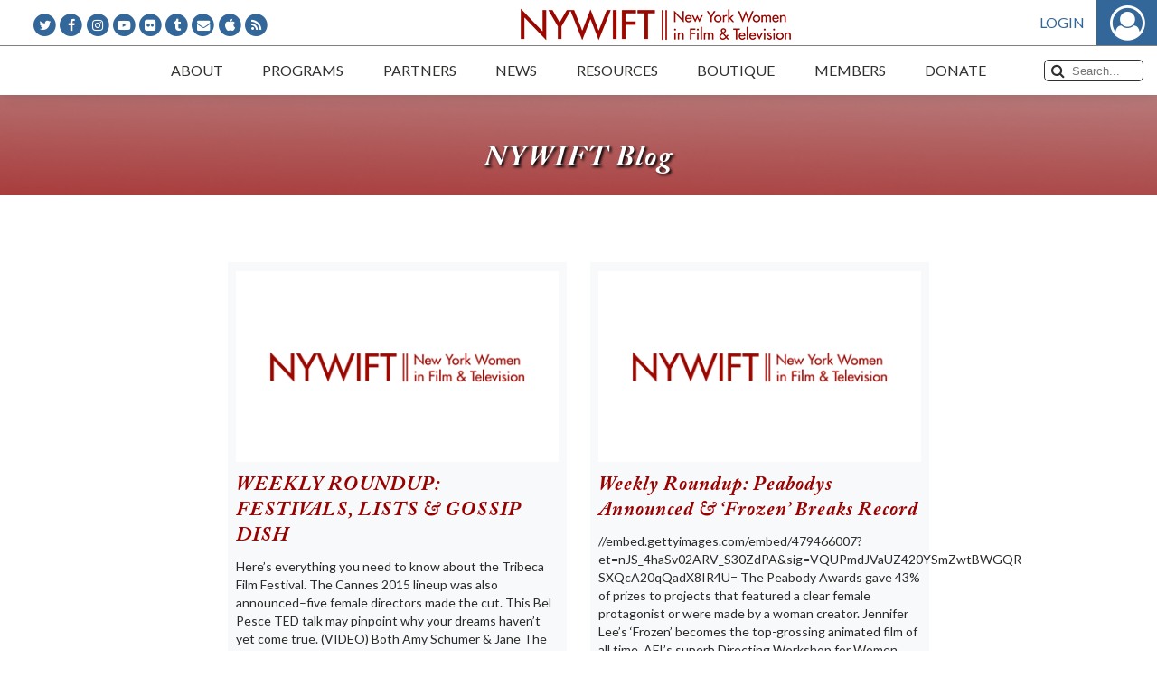

--- FILE ---
content_type: text/html; charset=UTF-8
request_url: https://www.nywift.org/blog/tag/peabody-awards/
body_size: 47563
content:
<!DOCTYPE html>
<html lang="en-US" id="html">
<head>
    <title>peabody awards Archives - New York Women in Film &amp; TelevisionNew York Women in Film &amp; Television</title>
    <meta name="viewport" content="width=device-width, initial-scale=1.0">
    <meta http-equiv="Content-Type" content="text/html; charset=UTF-8" />
    <meta http-equiv="X-UA-Compatible" content="IE=edge">
    <link rel="profile" href="http://gmpg.org/xfn/11" />
    <link rel="pingback" href="https://www.nywift.org/xmlrpc.php" />
	<meta name='robots' content='index, follow, max-image-preview:large, max-snippet:-1, max-video-preview:-1' />

	<!-- This site is optimized with the Yoast SEO plugin v23.2 - https://yoast.com/wordpress/plugins/seo/ -->
	<link rel="canonical" href="https://www.nywift.org/blog/tag/peabody-awards/" />
	<meta property="og:locale" content="en_US" />
	<meta property="og:type" content="article" />
	<meta property="og:title" content="peabody awards Archives - New York Women in Film &amp; Television" />
	<meta property="og:url" content="https://www.nywift.org/blog/tag/peabody-awards/" />
	<meta property="og:site_name" content="New York Women in Film &amp; Television" />
	<meta name="twitter:card" content="summary_large_image" />
	<script type="application/ld+json" class="yoast-schema-graph">{"@context":"https://schema.org","@graph":[{"@type":"CollectionPage","@id":"https://www.nywift.org/blog/tag/peabody-awards/","url":"https://www.nywift.org/blog/tag/peabody-awards/","name":"peabody awards Archives - New York Women in Film &amp; Television","isPartOf":{"@id":"https://www.nywift.org/#website"},"breadcrumb":{"@id":"https://www.nywift.org/blog/tag/peabody-awards/#breadcrumb"},"inLanguage":"en-US"},{"@type":"BreadcrumbList","@id":"https://www.nywift.org/blog/tag/peabody-awards/#breadcrumb","itemListElement":[{"@type":"ListItem","position":1,"name":"Home","item":"https://www.nywift.org/"},{"@type":"ListItem","position":2,"name":"peabody awards"}]},{"@type":"WebSite","@id":"https://www.nywift.org/#website","url":"https://www.nywift.org/","name":"New York Women in Film &amp; Television","description":"Advocates for equality in the moving image industry and supports women in every stage of their careers","potentialAction":[{"@type":"SearchAction","target":{"@type":"EntryPoint","urlTemplate":"https://www.nywift.org/?s={search_term_string}"},"query-input":"required name=search_term_string"}],"inLanguage":"en-US"}]}</script>
	<!-- / Yoast SEO plugin. -->


<link rel='dns-prefetch' href='//secure.gravatar.com' />
<link rel='dns-prefetch' href='//stats.wp.com' />
<link rel='dns-prefetch' href='//i0.wp.com' />
<link rel="alternate" type="application/rss+xml" title="New York Women in Film &amp; Television &raquo; peabody awards Tag Feed" href="https://www.nywift.org/blog/tag/peabody-awards/feed/" />
<style id='wp-img-auto-sizes-contain-inline-css' type='text/css'>
img:is([sizes=auto i],[sizes^="auto," i]){contain-intrinsic-size:3000px 1500px}
/*# sourceURL=wp-img-auto-sizes-contain-inline-css */
</style>
<link rel='stylesheet' id='nyw-styles-css' href='https://www.nywift.org/assets/css/main.css?ver=1.0.42' type='text/css' media='all' />
<link rel='stylesheet' id='nyw-custom-styles-css' href='https://www.nywift.org/assets/css/main-custom.css?ver=1.0.42' type='text/css' media='all' />
<link rel='stylesheet' id='wp-block-library-css' href='https://www.nywift.org/wp-includes/css/dist/block-library/style.min.css?ver=6.9' type='text/css' media='all' />
<style id='global-styles-inline-css' type='text/css'>
:root{--wp--preset--aspect-ratio--square: 1;--wp--preset--aspect-ratio--4-3: 4/3;--wp--preset--aspect-ratio--3-4: 3/4;--wp--preset--aspect-ratio--3-2: 3/2;--wp--preset--aspect-ratio--2-3: 2/3;--wp--preset--aspect-ratio--16-9: 16/9;--wp--preset--aspect-ratio--9-16: 9/16;--wp--preset--color--black: #000000;--wp--preset--color--cyan-bluish-gray: #abb8c3;--wp--preset--color--white: #ffffff;--wp--preset--color--pale-pink: #f78da7;--wp--preset--color--vivid-red: #cf2e2e;--wp--preset--color--luminous-vivid-orange: #ff6900;--wp--preset--color--luminous-vivid-amber: #fcb900;--wp--preset--color--light-green-cyan: #7bdcb5;--wp--preset--color--vivid-green-cyan: #00d084;--wp--preset--color--pale-cyan-blue: #8ed1fc;--wp--preset--color--vivid-cyan-blue: #0693e3;--wp--preset--color--vivid-purple: #9b51e0;--wp--preset--gradient--vivid-cyan-blue-to-vivid-purple: linear-gradient(135deg,rgb(6,147,227) 0%,rgb(155,81,224) 100%);--wp--preset--gradient--light-green-cyan-to-vivid-green-cyan: linear-gradient(135deg,rgb(122,220,180) 0%,rgb(0,208,130) 100%);--wp--preset--gradient--luminous-vivid-amber-to-luminous-vivid-orange: linear-gradient(135deg,rgb(252,185,0) 0%,rgb(255,105,0) 100%);--wp--preset--gradient--luminous-vivid-orange-to-vivid-red: linear-gradient(135deg,rgb(255,105,0) 0%,rgb(207,46,46) 100%);--wp--preset--gradient--very-light-gray-to-cyan-bluish-gray: linear-gradient(135deg,rgb(238,238,238) 0%,rgb(169,184,195) 100%);--wp--preset--gradient--cool-to-warm-spectrum: linear-gradient(135deg,rgb(74,234,220) 0%,rgb(151,120,209) 20%,rgb(207,42,186) 40%,rgb(238,44,130) 60%,rgb(251,105,98) 80%,rgb(254,248,76) 100%);--wp--preset--gradient--blush-light-purple: linear-gradient(135deg,rgb(255,206,236) 0%,rgb(152,150,240) 100%);--wp--preset--gradient--blush-bordeaux: linear-gradient(135deg,rgb(254,205,165) 0%,rgb(254,45,45) 50%,rgb(107,0,62) 100%);--wp--preset--gradient--luminous-dusk: linear-gradient(135deg,rgb(255,203,112) 0%,rgb(199,81,192) 50%,rgb(65,88,208) 100%);--wp--preset--gradient--pale-ocean: linear-gradient(135deg,rgb(255,245,203) 0%,rgb(182,227,212) 50%,rgb(51,167,181) 100%);--wp--preset--gradient--electric-grass: linear-gradient(135deg,rgb(202,248,128) 0%,rgb(113,206,126) 100%);--wp--preset--gradient--midnight: linear-gradient(135deg,rgb(2,3,129) 0%,rgb(40,116,252) 100%);--wp--preset--font-size--small: 13px;--wp--preset--font-size--medium: 20px;--wp--preset--font-size--large: 36px;--wp--preset--font-size--x-large: 42px;--wp--preset--spacing--20: 0.44rem;--wp--preset--spacing--30: 0.67rem;--wp--preset--spacing--40: 1rem;--wp--preset--spacing--50: 1.5rem;--wp--preset--spacing--60: 2.25rem;--wp--preset--spacing--70: 3.38rem;--wp--preset--spacing--80: 5.06rem;--wp--preset--shadow--natural: 6px 6px 9px rgba(0, 0, 0, 0.2);--wp--preset--shadow--deep: 12px 12px 50px rgba(0, 0, 0, 0.4);--wp--preset--shadow--sharp: 6px 6px 0px rgba(0, 0, 0, 0.2);--wp--preset--shadow--outlined: 6px 6px 0px -3px rgb(255, 255, 255), 6px 6px rgb(0, 0, 0);--wp--preset--shadow--crisp: 6px 6px 0px rgb(0, 0, 0);}:where(.is-layout-flex){gap: 0.5em;}:where(.is-layout-grid){gap: 0.5em;}body .is-layout-flex{display: flex;}.is-layout-flex{flex-wrap: wrap;align-items: center;}.is-layout-flex > :is(*, div){margin: 0;}body .is-layout-grid{display: grid;}.is-layout-grid > :is(*, div){margin: 0;}:where(.wp-block-columns.is-layout-flex){gap: 2em;}:where(.wp-block-columns.is-layout-grid){gap: 2em;}:where(.wp-block-post-template.is-layout-flex){gap: 1.25em;}:where(.wp-block-post-template.is-layout-grid){gap: 1.25em;}.has-black-color{color: var(--wp--preset--color--black) !important;}.has-cyan-bluish-gray-color{color: var(--wp--preset--color--cyan-bluish-gray) !important;}.has-white-color{color: var(--wp--preset--color--white) !important;}.has-pale-pink-color{color: var(--wp--preset--color--pale-pink) !important;}.has-vivid-red-color{color: var(--wp--preset--color--vivid-red) !important;}.has-luminous-vivid-orange-color{color: var(--wp--preset--color--luminous-vivid-orange) !important;}.has-luminous-vivid-amber-color{color: var(--wp--preset--color--luminous-vivid-amber) !important;}.has-light-green-cyan-color{color: var(--wp--preset--color--light-green-cyan) !important;}.has-vivid-green-cyan-color{color: var(--wp--preset--color--vivid-green-cyan) !important;}.has-pale-cyan-blue-color{color: var(--wp--preset--color--pale-cyan-blue) !important;}.has-vivid-cyan-blue-color{color: var(--wp--preset--color--vivid-cyan-blue) !important;}.has-vivid-purple-color{color: var(--wp--preset--color--vivid-purple) !important;}.has-black-background-color{background-color: var(--wp--preset--color--black) !important;}.has-cyan-bluish-gray-background-color{background-color: var(--wp--preset--color--cyan-bluish-gray) !important;}.has-white-background-color{background-color: var(--wp--preset--color--white) !important;}.has-pale-pink-background-color{background-color: var(--wp--preset--color--pale-pink) !important;}.has-vivid-red-background-color{background-color: var(--wp--preset--color--vivid-red) !important;}.has-luminous-vivid-orange-background-color{background-color: var(--wp--preset--color--luminous-vivid-orange) !important;}.has-luminous-vivid-amber-background-color{background-color: var(--wp--preset--color--luminous-vivid-amber) !important;}.has-light-green-cyan-background-color{background-color: var(--wp--preset--color--light-green-cyan) !important;}.has-vivid-green-cyan-background-color{background-color: var(--wp--preset--color--vivid-green-cyan) !important;}.has-pale-cyan-blue-background-color{background-color: var(--wp--preset--color--pale-cyan-blue) !important;}.has-vivid-cyan-blue-background-color{background-color: var(--wp--preset--color--vivid-cyan-blue) !important;}.has-vivid-purple-background-color{background-color: var(--wp--preset--color--vivid-purple) !important;}.has-black-border-color{border-color: var(--wp--preset--color--black) !important;}.has-cyan-bluish-gray-border-color{border-color: var(--wp--preset--color--cyan-bluish-gray) !important;}.has-white-border-color{border-color: var(--wp--preset--color--white) !important;}.has-pale-pink-border-color{border-color: var(--wp--preset--color--pale-pink) !important;}.has-vivid-red-border-color{border-color: var(--wp--preset--color--vivid-red) !important;}.has-luminous-vivid-orange-border-color{border-color: var(--wp--preset--color--luminous-vivid-orange) !important;}.has-luminous-vivid-amber-border-color{border-color: var(--wp--preset--color--luminous-vivid-amber) !important;}.has-light-green-cyan-border-color{border-color: var(--wp--preset--color--light-green-cyan) !important;}.has-vivid-green-cyan-border-color{border-color: var(--wp--preset--color--vivid-green-cyan) !important;}.has-pale-cyan-blue-border-color{border-color: var(--wp--preset--color--pale-cyan-blue) !important;}.has-vivid-cyan-blue-border-color{border-color: var(--wp--preset--color--vivid-cyan-blue) !important;}.has-vivid-purple-border-color{border-color: var(--wp--preset--color--vivid-purple) !important;}.has-vivid-cyan-blue-to-vivid-purple-gradient-background{background: var(--wp--preset--gradient--vivid-cyan-blue-to-vivid-purple) !important;}.has-light-green-cyan-to-vivid-green-cyan-gradient-background{background: var(--wp--preset--gradient--light-green-cyan-to-vivid-green-cyan) !important;}.has-luminous-vivid-amber-to-luminous-vivid-orange-gradient-background{background: var(--wp--preset--gradient--luminous-vivid-amber-to-luminous-vivid-orange) !important;}.has-luminous-vivid-orange-to-vivid-red-gradient-background{background: var(--wp--preset--gradient--luminous-vivid-orange-to-vivid-red) !important;}.has-very-light-gray-to-cyan-bluish-gray-gradient-background{background: var(--wp--preset--gradient--very-light-gray-to-cyan-bluish-gray) !important;}.has-cool-to-warm-spectrum-gradient-background{background: var(--wp--preset--gradient--cool-to-warm-spectrum) !important;}.has-blush-light-purple-gradient-background{background: var(--wp--preset--gradient--blush-light-purple) !important;}.has-blush-bordeaux-gradient-background{background: var(--wp--preset--gradient--blush-bordeaux) !important;}.has-luminous-dusk-gradient-background{background: var(--wp--preset--gradient--luminous-dusk) !important;}.has-pale-ocean-gradient-background{background: var(--wp--preset--gradient--pale-ocean) !important;}.has-electric-grass-gradient-background{background: var(--wp--preset--gradient--electric-grass) !important;}.has-midnight-gradient-background{background: var(--wp--preset--gradient--midnight) !important;}.has-small-font-size{font-size: var(--wp--preset--font-size--small) !important;}.has-medium-font-size{font-size: var(--wp--preset--font-size--medium) !important;}.has-large-font-size{font-size: var(--wp--preset--font-size--large) !important;}.has-x-large-font-size{font-size: var(--wp--preset--font-size--x-large) !important;}
/*# sourceURL=global-styles-inline-css */
</style>

<style id='classic-theme-styles-inline-css' type='text/css'>
/*! This file is auto-generated */
.wp-block-button__link{color:#fff;background-color:#32373c;border-radius:9999px;box-shadow:none;text-decoration:none;padding:calc(.667em + 2px) calc(1.333em + 2px);font-size:1.125em}.wp-block-file__button{background:#32373c;color:#fff;text-decoration:none}
/*# sourceURL=/wp-includes/css/classic-themes.min.css */
</style>
<link rel='stylesheet' id='arve-css' href='https://www.nywift.org/wp-content/plugins/advanced-responsive-video-embedder/build/main.css?ver=755e5bf2bfafc15e7cc1' type='text/css' media='all' />
<link rel='stylesheet' id='wcs-timetable-css' href='https://www.nywift.org/wp-content/plugins/nywift-events/assets/front/css/timetable.css?ver=2.3.1' type='text/css' media='all' />
<style id='wcs-timetable-inline-css' type='text/css'>
.wcs-single__action .wcs-btn--action{color:rgba( 255,255,255,1);background-color:#BD322C}
/*# sourceURL=wcs-timetable-inline-css */
</style>
<link rel='stylesheet' id='ppress-frontend-css' href='https://www.nywift.org/wp-content/plugins/wp-user-avatar/assets/css/frontend.min.css?ver=4.15.11' type='text/css' media='all' />
<link rel='stylesheet' id='ppress-flatpickr-css' href='https://www.nywift.org/wp-content/plugins/wp-user-avatar/assets/flatpickr/flatpickr.min.css?ver=4.15.11' type='text/css' media='all' />
<link rel='stylesheet' id='ppress-select2-css' href='https://www.nywift.org/wp-content/plugins/wp-user-avatar/assets/select2/select2.min.css?ver=6.9' type='text/css' media='all' />
<link rel='stylesheet' id='dflip-style-css' href='https://www.nywift.org/wp-content/plugins/dflip/assets/css/dflip.min.css?ver=2.2.32' type='text/css' media='all' />
<link rel='stylesheet' id='jetpack_css-css' href='https://www.nywift.org/wp-content/plugins/jetpack/css/jetpack.css?ver=13.7' type='text/css' media='all' />
<script type="text/javascript" src="https://www.nywift.org/assets/js/manifest.js?ver=1.0.42" id="nyw-manifest-js"></script>
<script type="text/javascript" src="https://www.nywift.org/assets/js/vendor.js?ver=1.0.42" id="nyw-vendor-js"></script>
<script type="text/javascript" src="https://www.nywift.org/assets/js/main.js?ver=1.0.42" id="jquery-js"></script>
<script type="text/javascript" id="file_uploads_nfpluginsettings-js-extra">
/* <![CDATA[ */
var params = {"clearLogRestUrl":"https://www.nywift.org/wp-json/nf-file-uploads/debug-log/delete-all","clearLogButtonId":"file_uploads_clear_debug_logger","downloadLogRestUrl":"https://www.nywift.org/wp-json/nf-file-uploads/debug-log/get-all","downloadLogButtonId":"file_uploads_download_debug_logger"};
//# sourceURL=file_uploads_nfpluginsettings-js-extra
/* ]]> */
</script>
<script type="text/javascript" src="https://www.nywift.org/wp-content/plugins/ninja-forms-uploads/assets/js/nfpluginsettings.js?ver=3.3.16" id="file_uploads_nfpluginsettings-js"></script>
<script type="text/javascript" src="https://www.nywift.org/wp-content/plugins/wp-user-avatar/assets/flatpickr/flatpickr.min.js?ver=4.15.11" id="ppress-flatpickr-js"></script>
<script type="text/javascript" src="https://www.nywift.org/wp-content/plugins/wp-user-avatar/assets/select2/select2.min.js?ver=4.15.11" id="ppress-select2-js"></script>
<link rel="https://api.w.org/" href="https://www.nywift.org/wp-json/" /><link rel="alternate" title="JSON" type="application/json" href="https://www.nywift.org/wp-json/wp/v2/tags/4078" /><link rel="EditURI" type="application/rsd+xml" title="RSD" href="https://www.nywift.org/xmlrpc.php?rsd" />
<meta name="generator" content="WordPress 6.9" />
<style type="text/css" media="all" id="wcs_styles"></style>	<style>img#wpstats{display:none}</style>
					            <meta property="og:url" content="https://www.nywift.org/blog/tag/peabody-awards/" />
            <meta property="og:type" content="website" />
            <meta property="og:title" content="WEEKLY ROUNDUP: FESTIVALS, LISTS &#038; GOSSIP DISH" />
            <meta property="og:image" content="" />
            <meta property="og:image:width" content="468" />
            <meta property="og:image:height" content="330" />
            <meta property="og:description" content="Here’s everything you need to know about the Tribeca Film Festival. The Cannes 2015 lineup was also announced–five female directors made the cut. This Bel Pesce TED talk may pinpoint why your dreams haven’t yet come true. (VIDEO) Both Amy..." />
		        <!-- Global site tag (gtag.js) - Google Analytics -->
        <script async src="https://www.googletagmanager.com/gtag/js?id=G-0MG9R2JMFN"></script>
        <script>
            window.dataLayer = window.dataLayer || [];

            function gtag() {dataLayer.push(arguments);}

            gtag('js', new Date());
			gtag('config', 'G-0MG9R2JMFN');
            gtag('config', 'UA-123473512-1');
        </script>
		        <script type="text/javascript" src="//script.crazyegg.com/pages/scripts/0013/3803.js" async="async"></script>
		</head>
<body class="archive tag tag-peabody-awards tag-4078 wp-theme-nywift-theme">
<!--[if lt IE 7]>
<p class="browsehappy">
    You are using an <strong>outdated</strong> browser. Please
    <a href="http://browsehappy.com/">upgrade your browser</a> to improve your experience.
</p>
<![endif]-->
<div id="main-container">
	    <header id="header">
        <div class="top-logo-wrap">
			<ul class="social-icons">
	        <li class="fa-stack">
            <i class="fa fa-circle fa-stack-2x"></i>
            <a class="fa fa-twitter fa-stack-1x fa-inverse" href="http://www.twitter.com/nywift" target="_blank"></a>
        </li>
	        <li class="fa-stack">
            <i class="fa fa-circle fa-stack-2x"></i>
            <a class="fa fa-facebook fa-stack-1x fa-inverse" href="http://www.facebook.com/pages/New-York-Women-in-Film-Television/55253944148" target="_blank"></a>
        </li>
	        <li class="fa-stack">
            <i class="fa fa-circle fa-stack-2x"></i>
            <a class="fa fa-instagram fa-stack-1x fa-inverse" href="https://www.instagram.com/nywift/" target="_blank"></a>
        </li>
	        <li class="fa-stack">
            <i class="fa fa-circle fa-stack-2x"></i>
            <a class="fa fa-youtube-play fa-stack-1x fa-inverse" href="http://www.youtube.com/user/NYWIFT77" target="_blank"></a>
        </li>
	        <li class="fa-stack">
            <i class="fa fa-circle fa-stack-2x"></i>
            <a class="fa fa-flickr fa-stack-1x fa-inverse" href="https://www.flickr.com/photos/26554847@N03/" target="_blank"></a>
        </li>
	        <li class="fa-stack">
            <i class="fa fa-circle fa-stack-2x"></i>
            <a class="fa fa-tumblr fa-stack-1x fa-inverse" href="http://nywift.tumblr.com/" target="_blank"></a>
        </li>
	        <li class="fa-stack">
            <i class="fa fa-circle fa-stack-2x"></i>
            <a class="fa fa-envelope fa-stack-1x fa-inverse" href="mailto:info@nywift.org"></a>
        </li>
	        <li class="fa-stack">
            <i class="fa fa-circle fa-stack-2x"></i>
            <a class="fa fa-apple fa-stack-1x fa-inverse" href="https://itunes.apple.com/us/podcast/new-york-women-in-film-television-women-crush-wednesdays/id1449065009" target="_blank"></a>
        </li>
	        <li class="fa-stack">
            <i class="fa fa-circle fa-stack-2x"></i>
            <a class="fa fa-rss fa-stack-1x fa-inverse" href="http://feeds.feedburner.com/nywift" target="_blank"></a>
        </li>
	</ul>            <a class="logo" href="https://www.nywift.org"></a>
            <div class="auth"></div>
        </div>
        <nav class="top-menu-bar">
            <button class="mobile-menu-trigger" type="button">Menu<i class="fa fa-bars"></i></button>
            <div id="main-menu-holder">
				<ul id="main-menu"><li id="menu-item-52" class="menu-item menu-item-type-post_type menu-item-object-page menu-item-has-children menu-item-52"><a href="https://www.nywift.org/about/"><span>About</span></a>
<ul class="sub-menu">
	<li id="menu-item-2413" class="menu-item menu-item-type-post_type menu-item-object-page menu-item-2413"><a href="https://www.nywift.org/about/"><span>About Us</span></a></li>
	<li id="menu-item-7920" class="menu-item menu-item-type-custom menu-item-object-custom menu-item-7920"><a href="https://www.nywift.org/about/board-of-directors/"><span>Board of Directors</span></a></li>
	<li id="menu-item-7995" class="menu-item menu-item-type-post_type menu-item-object-page menu-item-7995"><a href="https://www.nywift.org/about/staff/"><span>Staff</span></a></li>
	<li id="menu-item-2421" class="menu-item menu-item-type-post_type menu-item-object-page menu-item-2421"><a href="https://www.nywift.org/about/history/"><span>Our History</span></a></li>
	<li id="menu-item-2425" class="menu-item menu-item-type-post_type menu-item-object-page menu-item-2425"><a href="https://www.nywift.org/frequently-asked-questions/"><span>FAQs</span></a></li>
	<li id="menu-item-8016" class="menu-item menu-item-type-post_type menu-item-object-page menu-item-8016"><a href="https://www.nywift.org/contact-nywift/"><span>Contact Us</span></a></li>
</ul>
</li>
<li id="menu-item-54" class="menu-item menu-item-type-post_type menu-item-object-page menu-item-has-children menu-item-54"><a href="https://www.nywift.org/events/"><span>Programs</span></a>
<ul class="sub-menu">
	<li id="menu-item-2365" class="menu-item menu-item-type-custom menu-item-object-custom menu-item-2365"><a href="https://www.nywift.org/events/"><span>Events</span></a></li>
	<li id="menu-item-1915" class="menu-item menu-item-type-post_type menu-item-object-page menu-item-1915"><a href="https://www.nywift.org/muse/"><span>Muse Awards</span></a></li>
	<li id="menu-item-22851" class="menu-item menu-item-type-post_type menu-item-object-page menu-item-22851"><a href="https://www.nywift.org/nywift-programming-goes-digital/"><span>NYWIFT Programming Goes Digital</span></a></li>
	<li id="menu-item-50980" class="menu-item menu-item-type-post_type menu-item-object-page menu-item-50980"><a href="https://www.nywift.org/masterclasses/"><span>The NYWIFT Masterclass Series</span></a></li>
	<li id="menu-item-40212" class="menu-item menu-item-type-post_type menu-item-object-page menu-item-40212"><a href="https://www.nywift.org/summit/"><span>NYWIFT Summit</span></a></li>
	<li id="menu-item-2422" class="menu-item menu-item-type-post_type menu-item-object-page menu-item-2422"><a href="https://www.nywift.org/the-writers-lab/"><span>The Writers Lab</span></a></li>
	<li id="menu-item-35317" class="menu-item menu-item-type-post_type menu-item-object-page menu-item-35317"><a href="https://www.nywift.org/finance/"><span>Finance Institute</span></a></li>
	<li id="menu-item-33524" class="menu-item menu-item-type-post_type menu-item-object-page menu-item-33524"><a href="https://www.nywift.org/2022-nywift-tech-talks/"><span>Tech Talks</span></a></li>
	<li id="menu-item-1914" class="menu-item menu-item-type-post_type menu-item-object-page menu-item-1914"><a href="https://www.nywift.org/design/"><span>Designing Women</span></a></li>
	<li id="menu-item-2423" class="menu-item menu-item-type-post_type menu-item-object-page menu-item-2423"><a href="https://www.nywift.org/immigrant-stories/"><span>Immigrant Stories Series</span></a></li>
</ul>
</li>
<li id="menu-item-58" class="menu-item menu-item-type-post_type menu-item-object-page menu-item-has-children menu-item-58"><a href="https://www.nywift.org/partners/"><span>Partners</span></a>
<ul class="sub-menu">
	<li id="menu-item-7926" class="menu-item menu-item-type-custom menu-item-object-custom menu-item-7926"><a href="https://www.nywift.org/partners/#_our-partners"><span>Corporate Partners</span></a></li>
	<li id="menu-item-7927" class="menu-item menu-item-type-custom menu-item-object-custom menu-item-7927"><a href="https://www.nywift.org/partners/"><span>Become a Partner</span></a></li>
</ul>
</li>
<li id="menu-item-59" class="menu-item menu-item-type-post_type menu-item-object-page menu-item-has-children menu-item-59"><a href="https://www.nywift.org/press/"><span>News</span></a>
<ul class="sub-menu">
	<li id="menu-item-2427" class="menu-item menu-item-type-custom menu-item-object-custom menu-item-2427"><a href="https://www.nywift.org/press/"><span>Press</span></a></li>
	<li id="menu-item-2428" class="menu-item menu-item-type-custom menu-item-object-custom menu-item-2428"><a href="https://www.nywift.org/blog/"><span>Blog</span></a></li>
	<li id="menu-item-25320" class="menu-item menu-item-type-post_type menu-item-object-page menu-item-25320"><a href="https://www.nywift.org/podcast/"><span>Podcast</span></a></li>
	<li id="menu-item-37087" class="menu-item menu-item-type-post_type menu-item-object-page menu-item-37087"><a href="https://www.nywift.org/ceo/"><span>Letters from Our CEO</span></a></li>
	<li id="menu-item-2432" class="menu-item menu-item-type-custom menu-item-object-custom menu-item-2432"><a href="https://www.nywift.org/members-in-the-news/"><span>Members in the News</span></a></li>
</ul>
</li>
<li id="menu-item-8421" class="menu-item menu-item-type-custom menu-item-object-custom menu-item-has-children menu-item-8421"><a href="#"><span>Resources</span></a>
<ul class="sub-menu">
	<li id="menu-item-49409" class="menu-item menu-item-type-post_type menu-item-object-page menu-item-49409"><a href="https://www.nywift.org/california-wildfire-resources/"><span>California Wildfire Resources</span></a></li>
	<li id="menu-item-23425" class="menu-item menu-item-type-post_type menu-item-object-page menu-item-23425"><a href="https://www.nywift.org/emergency-resource-directory/"><span>NYWIFT Emergency Resource Directory</span></a></li>
	<li id="menu-item-1913" class="menu-item menu-item-type-post_type menu-item-object-page menu-item-1913"><a href="https://www.nywift.org/fiscal-sponsorship-program/"><span>Fiscal Sponsorship Program</span></a></li>
	<li id="menu-item-2429" class="menu-item menu-item-type-custom menu-item-object-custom menu-item-2429"><a href="/members/search"><span>Member Directory</span></a></li>
	<li id="menu-item-1999" class="menu-item menu-item-type-custom menu-item-object-custom menu-item-1999"><a href="/jobs"><span>Job Board</span></a></li>
	<li id="menu-item-8327" class="menu-item menu-item-type-post_type menu-item-object-page menu-item-8327"><a href="https://www.nywift.org/fund-for-women-filmmakers/"><span>Fund for Women Filmmakers</span></a></li>
	<li id="menu-item-8338" class="menu-item menu-item-type-post_type menu-item-object-page menu-item-8338"><a href="https://www.nywift.org/wfpf/"><span>Women’s Film Preservation Fund</span></a></li>
	<li id="menu-item-2221" class="menu-item menu-item-type-post_type menu-item-object-page menu-item-2221"><a href="https://www.nywift.org/resources/"><span>Resource Guide</span></a></li>
	<li id="menu-item-8431" class="menu-item menu-item-type-post_type menu-item-object-page menu-item-8431"><a href="https://www.nywift.org/scholarship-fund/"><span>Scholarship Fund</span></a></li>
	<li id="menu-item-1920" class="menu-item menu-item-type-post_type menu-item-object-page menu-item-1920"><a href="https://www.nywift.org/intern-program/"><span>Intern/Mentor Program</span></a></li>
	<li id="menu-item-2430" class="menu-item menu-item-type-custom menu-item-object-custom menu-item-2430"><a href="https://www.nywift.org/sexual-harassment-resources/"><span>Sexual Harassment</span></a></li>
	<li id="menu-item-2431" class="menu-item menu-item-type-custom menu-item-object-custom menu-item-2431"><a href="https://www.nywift.org/status-of-women-in-the-industry/"><span>Status of Women in the Industry</span></a></li>
</ul>
</li>
<li id="menu-item-35680" class="menu-item menu-item-type-custom menu-item-object-custom menu-item-35680"><a href="https://www.bonfire.com/store/new-york-women-in-film-television/"><span>Boutique</span></a></li>
<li id="menu-item-56" class="menu-item menu-item-type-post_type menu-item-object-page menu-item-has-children menu-item-56"><a href="https://www.nywift.org/members/"><span>Members</span></a>
<ul class="sub-menu">
	<li id="menu-item-2366" class="menu-item menu-item-type-custom menu-item-object-custom menu-item-2366"><a href="https://www.nywift.org/join/"><span>Become a Member</span></a></li>
	<li id="menu-item-2434" class="hide-if-logged-in menu-item menu-item-type-custom menu-item-object-custom menu-item-2434"><a href="https://www.nywift.org/member/login"><span>Sign In</span></a></li>
	<li id="menu-item-2435" class="menu-item menu-item-type-custom menu-item-object-custom menu-item-2435"><a target="_blank" href="https://www.nywift.org/member/login"><span>Renew Membership</span></a></li>
	<li id="menu-item-2436" class="menu-item menu-item-type-post_type menu-item-object-page menu-item-2436"><a href="https://www.nywift.org/committees/"><span>Committees and Affinity Groups</span></a></li>
	<li id="menu-item-2433" class="menu-item menu-item-type-custom menu-item-object-custom menu-item-2433"><a href="/members/search"><span>Member Directory</span></a></li>
	<li id="menu-item-2231" class="menu-item menu-item-type-custom menu-item-object-custom menu-item-2231"><a href="/members/actors"><span>Actors Gallery</span></a></li>
	<li id="menu-item-2232" class="menu-item menu-item-type-custom menu-item-object-custom menu-item-2232"><a href="/members/crew-ups"><span>Crew Up</span></a></li>
	<li id="menu-item-31800" class="menu-item menu-item-type-post_type menu-item-object-page menu-item-31800"><a href="https://www.nywift.org/memoriam/"><span>In Memoriam</span></a></li>
	<li id="menu-item-49476" class="menu-item menu-item-type-post_type menu-item-object-page menu-item-49476"><a href="https://www.nywift.org/nywift-code-of-conduct/"><span>NYWIFT Code of Conduct</span></a></li>
</ul>
</li>
<li id="menu-item-53" class="menu-item menu-item-type-post_type menu-item-object-page menu-item-has-children menu-item-53"><a href="https://www.nywift.org/donate/"><span>Donate</span></a>
<ul class="sub-menu">
	<li id="menu-item-2438" class="menu-item menu-item-type-post_type menu-item-object-page menu-item-2438"><a href="https://www.nywift.org/donate/"><span>Support Our Programs</span></a></li>
	<li id="menu-item-8222" class="menu-item menu-item-type-post_type menu-item-object-page menu-item-8222"><a href="https://www.nywift.org/donate/lightscameraaction-society/"><span>LightsCameraAction Society</span></a></li>
	<li id="menu-item-2437" class="menu-item menu-item-type-custom menu-item-object-custom menu-item-2437"><a href="https://www.nywift.org/fiscal-sponsorship-program/projects/"><span>Fiscally Sponsored Projects</span></a></li>
</ul>
</li>
</ul><ul class="social-icons">
	        <li class="fa-stack">
            <i class="fa fa-circle fa-stack-2x"></i>
            <a class="fa fa-twitter fa-stack-1x" href="http://www.twitter.com/nywift" target="_blank"></a>
        </li>
	        <li class="fa-stack">
            <i class="fa fa-circle fa-stack-2x"></i>
            <a class="fa fa-facebook fa-stack-1x" href="http://www.facebook.com/pages/New-York-Women-in-Film-Television/55253944148" target="_blank"></a>
        </li>
	        <li class="fa-stack">
            <i class="fa fa-circle fa-stack-2x"></i>
            <a class="fa fa-instagram fa-stack-1x" href="https://www.instagram.com/nywift/" target="_blank"></a>
        </li>
	        <li class="fa-stack">
            <i class="fa fa-circle fa-stack-2x"></i>
            <a class="fa fa-youtube-play fa-stack-1x" href="http://www.youtube.com/user/NYWIFT77" target="_blank"></a>
        </li>
	        <li class="fa-stack">
            <i class="fa fa-circle fa-stack-2x"></i>
            <a class="fa fa-flickr fa-stack-1x" href="https://www.flickr.com/photos/26554847@N03/" target="_blank"></a>
        </li>
	        <li class="fa-stack">
            <i class="fa fa-circle fa-stack-2x"></i>
            <a class="fa fa-tumblr fa-stack-1x" href="http://nywift.tumblr.com/" target="_blank"></a>
        </li>
	        <li class="fa-stack">
            <i class="fa fa-circle fa-stack-2x"></i>
            <a class="fa fa-envelope fa-stack-1x" href="mailto:info@nywift.org"></a>
        </li>
	        <li class="fa-stack">
            <i class="fa fa-circle fa-stack-2x"></i>
            <a class="fa fa-apple fa-stack-1x" href="https://itunes.apple.com/us/podcast/new-york-women-in-film-television-women-crush-wednesdays/id1449065009" target="_blank"></a>
        </li>
	        <li class="fa-stack">
            <i class="fa fa-circle fa-stack-2x"></i>
            <a class="fa fa-rss fa-stack-1x" href="http://feeds.feedburner.com/nywift" target="_blank"></a>
        </li>
	</ul>            </div>
            <div class="search-wrap">


                <form action="https://www.nywift.org" method="get">
                    <span class="icon"><i class="fa fa-search"></i></span>
                    <input type="search" name="s" id="search" value="" placeholder="Search..." />
                </form>
            </div>
        </nav>
    </header>
    <div class="main-content blog-feed mb-5">
        <div class="subpage-banner">
            <div class="background-image"></div>
            <h1 class="banner-title">NYWIFT Blog</h1>
        </div>
        <div class="posts-wrap">
			
                <div class="post-tile">
                    <a href="https://www.nywift.org/2015/04/17/weekly-roundup-festivals-lists-gossip-dish/" class="post-thumbnail-wrap">
                        <div class="post-thumbnail placeholder" style="background-image: url(https://www.nywift.org/assets/images/logo.png)"></div>
                    </a>
                    <h3><a href="https://www.nywift.org/2015/04/17/weekly-roundup-festivals-lists-gossip-dish/">WEEKLY ROUNDUP: FESTIVALS, LISTS &#038; GOSSIP DISH</a></h3>
                    <p class="notation-text">
						Here’s everything you need to know about the Tribeca Film Festival. The Cannes 2015 lineup was also announced–five female directors made the cut. This Bel Pesce TED talk may pinpoint why your dreams haven’t yet come true. (VIDEO) Both Amy Schumer &amp; Jane The Virgin won Peabody Awards. TIME magazine’s “100 Most Influential People of 2015″ announced....                    </p>
                    <a class="read-more-xs" href="https://www.nywift.org/2015/04/17/weekly-roundup-festivals-lists-gossip-dish/">READ MORE</a>
                </div>
			
                <div class="post-tile">
                    <a href="https://www.nywift.org/2014/04/04/weekly-roundup-peabodys-announced-frozen/" class="post-thumbnail-wrap">
                        <div class="post-thumbnail placeholder" style="background-image: url(https://www.nywift.org/assets/images/logo.png)"></div>
                    </a>
                    <h3><a href="https://www.nywift.org/2014/04/04/weekly-roundup-peabodys-announced-frozen/">Weekly Roundup: Peabodys Announced &#038; &#8216;Frozen&#8217; Breaks Record</a></h3>
                    <p class="notation-text">
						//embed.gettyimages.com/embed/479466007?et=nJS_4haSv02ARV_S30ZdPA&amp;sig=VQUPmdJVaUZ420YSmZwtBWGQR-SXQcA20qQadX8IR4U= The Peabody Awards gave 43% of prizes to projects that featured a clear female protagonist or were made by a woman creator. Jennifer Lee’s ‘Frozen’ becomes the top-grossing animated film of all time. AFI’s superb Directing Workshop for Women turns 40. They grow up so fast! Variety’s Power of Women luncheon debuts in NYC — meet the honorees. Amy Schumer tackles the...                    </p>
                    <a class="read-more-xs" href="https://www.nywift.org/2014/04/04/weekly-roundup-peabodys-announced-frozen/">READ MORE</a>
                </div>
			        </div>
		    </div>
<div class="join-newsletter">
	JOIN OUR <span class="italic">NEWSLETTER</span>
	<div class="jn-wrap">
		<input required class="jn-name" name="full_name" type="text" placeholder="First name" />
		<input required class="jn-lname" name="last_name" type="text" placeholder="Last name" />
		<input required class="jn-email" name="email" type="email" placeholder="E-mail" />
		<a class="jn-button">SIGN UP</a>
		<div class="jn-message"></div>
	</div>
</div>

<footer id="footer">
    <div class="footer-about">
        <div class="logo"></div>
		<div class="footer-text">			<div class="textwidget"><p>New York Women in Film &amp; Television (NYWIFT) advocates for equality in the moving image industry and supports women in every stage of their careers. As the preeminent entertainment industry association for women in New York, NYWIFT energizes women by illuminating their achievements, presenting training and professional development programs, awarding scholarships and grants, and providing access to a supportive community of peers.</p>
</div>
		</div>    </div>
    <div class="footer-right-wrapper">
		<ul class="footer-menu list-unstyled"><li id="menu-item-2446" class="menu-item menu-item-type-custom menu-item-object-custom menu-item-has-children menu-item-2446"><a href="#"><span>Resources</span></a>
<ul class="sub-menu">
	<li id="menu-item-7906" class="menu-item menu-item-type-custom menu-item-object-custom menu-item-7906"><a href="https://www.nywift.org/fund-for-women-filmmakers/"><span>Fund for Women Filmmakers</span></a></li>
	<li id="menu-item-7905" class="menu-item menu-item-type-post_type menu-item-object-page menu-item-7905"><a href="https://www.nywift.org/the-writers-lab/"><span>The Writers Lab</span></a></li>
	<li id="menu-item-7907" class="menu-item menu-item-type-post_type menu-item-object-page menu-item-7907"><a href="https://www.nywift.org/intern-program/"><span>Intern/Mentor Program</span></a></li>
	<li id="menu-item-7908" class="menu-item menu-item-type-custom menu-item-object-custom menu-item-7908"><a href="https://www.nywift.org/fund-for-women-filmmakers/scholarship-fund/"><span>Scholarships</span></a></li>
</ul>
</li>
<li id="menu-item-2448" class="menu-item menu-item-type-custom menu-item-object-custom menu-item-has-children menu-item-2448"><a href="#"><span>Members</span></a>
<ul class="sub-menu">
	<li id="menu-item-7909" class="menu-item menu-item-type-custom menu-item-object-custom menu-item-7909"><a href="https://www.nywift.org/join/"><span>Become a Member</span></a></li>
	<li id="menu-item-7910" class="menu-item menu-item-type-custom menu-item-object-custom menu-item-7910"><a href="https://www.nywift.org/partners/"><span>Become a Corporate Partner</span></a></li>
	<li id="menu-item-7911" class="menu-item menu-item-type-custom menu-item-object-custom menu-item-7911"><a href="https://www.nywift.org/events/"><span>Attend a Program</span></a></li>
	<li id="menu-item-7912" class="menu-item menu-item-type-custom menu-item-object-custom menu-item-7912"><a href="https://www.nywift.org/donate/"><span>Donate</span></a></li>
</ul>
</li>
<li id="menu-item-2447" class="menu-item menu-item-type-custom menu-item-object-custom menu-item-has-children menu-item-2447"><a href="#"><span>Contact</span></a>
<ul class="sub-menu">
	<li id="menu-item-7914" class="menu-item menu-item-type-custom menu-item-object-custom menu-item-7914"><a href="https://www.nywift.org/about/staff/"><span>Staff Contacts</span></a></li>
	<li id="menu-item-7915" class="menu-item menu-item-type-custom menu-item-object-custom menu-item-7915"><a href="#"><span>Mailing List</span></a></li>
	<li id="menu-item-7913" class="menu-item menu-item-type-custom menu-item-object-custom menu-item-7913"><a href="https://www.nywift.org/members/search"><span>Member Directory</span></a></li>
</ul>
</li>
</ul><ul class="social-icons">
	        <li class="fa-stack">
            <i class="fa fa-circle fa-stack-2x"></i>
            <a class="fa fa-twitter fa-stack-1x" href="http://www.twitter.com/nywift" target="_blank"></a>
        </li>
	        <li class="fa-stack">
            <i class="fa fa-circle fa-stack-2x"></i>
            <a class="fa fa-facebook fa-stack-1x" href="http://www.facebook.com/pages/New-York-Women-in-Film-Television/55253944148" target="_blank"></a>
        </li>
	        <li class="fa-stack">
            <i class="fa fa-circle fa-stack-2x"></i>
            <a class="fa fa-instagram fa-stack-1x" href="https://www.instagram.com/nywift/" target="_blank"></a>
        </li>
	        <li class="fa-stack">
            <i class="fa fa-circle fa-stack-2x"></i>
            <a class="fa fa-youtube-play fa-stack-1x" href="http://www.youtube.com/user/NYWIFT77" target="_blank"></a>
        </li>
	        <li class="fa-stack">
            <i class="fa fa-circle fa-stack-2x"></i>
            <a class="fa fa-flickr fa-stack-1x" href="https://www.flickr.com/photos/26554847@N03/" target="_blank"></a>
        </li>
	        <li class="fa-stack">
            <i class="fa fa-circle fa-stack-2x"></i>
            <a class="fa fa-tumblr fa-stack-1x" href="http://nywift.tumblr.com/" target="_blank"></a>
        </li>
	        <li class="fa-stack">
            <i class="fa fa-circle fa-stack-2x"></i>
            <a class="fa fa-envelope fa-stack-1x" href="mailto:info@nywift.org"></a>
        </li>
	        <li class="fa-stack">
            <i class="fa fa-circle fa-stack-2x"></i>
            <a class="fa fa-apple fa-stack-1x" href="https://itunes.apple.com/us/podcast/new-york-women-in-film-television-women-crush-wednesdays/id1449065009" target="_blank"></a>
        </li>
	        <li class="fa-stack">
            <i class="fa fa-circle fa-stack-2x"></i>
            <a class="fa fa-rss fa-stack-1x" href="http://feeds.feedburner.com/nywift" target="_blank"></a>
        </li>
	</ul>    </div>
</footer>
</div><!-- #main-container -->


<script type="speculationrules">
{"prefetch":[{"source":"document","where":{"and":[{"href_matches":"/*"},{"not":{"href_matches":["/wp-*.php","/wp-admin/*","/wp-content/uploads/*","/wp-content/*","/wp-content/plugins/*","/wp-content/themes/nywift-theme/*","/*\\?(.+)"]}},{"not":{"selector_matches":"a[rel~=\"nofollow\"]"}},{"not":{"selector_matches":".no-prefetch, .no-prefetch a"}}]},"eagerness":"conservative"}]}
</script>
<img alt='css.php' src="https://www.nywift.org/wp-content/plugins/cookies-for-comments/css.php?k=db4eaab92ece350dba9dfc2078369fcf&amp;o=i&amp;t=446556042" width='1' height='1' />            <input type="hidden" name="nonce" value="c3b0dc3b45">

            <!-- Go to www.addthis.com/dashboard to customize your tools -->
            <script type="text/javascript" src="//s7.addthis.com/js/300/addthis_widget.js#pubid=ra-5c0aab151389e806"></script>
					<!-- Quantcast Tag -->
		<script type="text/javascript">
			var _qevents = _qevents || [];

			(function() {
				var elem = document.createElement('script');
				elem.src = (document.location.protocol == "https:" ? "https://secure" : "http://edge") + ".quantserve.com/quant.js";
				elem.async = true;
				elem.type = "text/javascript";
				var scpt = document.getElementsByTagName('script')[0];
				scpt.parentNode.insertBefore(elem, scpt);
			})();

			_qevents.push({
				qacct:"p-34cGDzsbQrMU8",
				source:"wp"
			});
		</script>

		<noscript>
		<div style="display:none;">
			<img src="//pixel.quantserve.com/pixel/p-34cGDzsbQrMU8.gif" border="0" height="1" width="1" alt="Quantcast"/>
		</div>
		</noscript>
		<!-- End Quantcast tag -->
		<script data-cfasync="false"> var dFlipLocation = "https://www.nywift.org/wp-content/plugins/dflip/assets/"; var dFlipWPGlobal = {"text":{"toggleSound":"Turn on\/off Sound","toggleThumbnails":"Toggle Thumbnails","toggleOutline":"Toggle Outline\/Bookmark","previousPage":"Previous Page","nextPage":"Next Page","toggleFullscreen":"Toggle Fullscreen","zoomIn":"Zoom In","zoomOut":"Zoom Out","toggleHelp":"Toggle Help","singlePageMode":"Single Page Mode","doublePageMode":"Double Page Mode","downloadPDFFile":"Download PDF File","gotoFirstPage":"Goto First Page","gotoLastPage":"Goto Last Page","share":"Share","search":"Search","print":"Print","mailSubject":"I wanted you to see this FlipBook","mailBody":"Check out this site {{url}}","loading":"Loading"},"viewerType":"flipbook","mobileViewerType":"auto","moreControls":"download,pageMode,startPage,endPage,sound","hideControls":"","leftControls":"outline,thumbnail","rightControls":"fullScreen,share,download,more","hideShareControls":"","scrollWheel":"false","backgroundColor":"transparent","backgroundImage":"","height":"auto","paddingTop":"20","paddingBottom":"20","paddingLeft":"20","paddingRight":"20","controlsPosition":"bottom","controlsFloating":true,"direction":1,"duration":800,"soundEnable":"true","showDownloadControl":"true","showSearchControl":"false","showPrintControl":"false","enableAnalytics":"false","webgl":"true","hard":"none","maxTextureSize":"1600","rangeChunkSize":"524288","disableRange":false,"zoomRatio":1.5,"flexibility":1,"pageMode":"0","singlePageMode":"0","pageSize":"0","autoPlay":"false","autoPlayDuration":5000,"autoPlayStart":"false","linkTarget":"2","sharePrefix":"flipbook-","pdfVersion":"default","thumbLayout":"book-title-hover","targetWindow":"_popup","buttonClass":"","hasSpiral":false,"spiralColor":"#eee","cover3DType":"none","color3DCover":"#aaaaaa","color3DSheets":"#fff","flipbook3DTiltAngleUp":0,"flipbook3DTiltAngleLeft":0,"autoPDFLinktoViewer":false,"sideMenuOverlay":true,"displayLightboxPlayIcon":false,"popupBackGroundColor":"#eee","shelfImage":"","enableAutoLinks":true};</script><style>.df-sheet .df-page:before { opacity: 0.5;}section.linkAnnotation a, a.linkAnnotation, .buttonWidgetAnnotation a, a.customLinkAnnotation, .customHtmlAnnotation, .customVideoAnnotation, a.df-autolink{background-color: #ff0; opacity: 0.2;}
        section.linkAnnotation a:hover, a.linkAnnotation:hover, .buttonWidgetAnnotation a:hover, a.customLinkAnnotation:hover, .customHtmlAnnotation:hover, .customVideoAnnotation:hover, a.df-autolink:hover{background-color: #2196F3; opacity: 0.5;}.df-container.df-transparent.df-fullscreen{background-color: #eee;}  </style><script type="text/javascript" id="ppress-frontend-script-js-extra">
/* <![CDATA[ */
var pp_ajax_form = {"ajaxurl":"https://www.nywift.org/wp-admin/admin-ajax.php","confirm_delete":"Are you sure?","deleting_text":"Deleting...","deleting_error":"An error occurred. Please try again.","nonce":"1cab59e791","disable_ajax_form":"false","is_checkout":"0","is_checkout_tax_enabled":"0"};
//# sourceURL=ppress-frontend-script-js-extra
/* ]]> */
</script>
<script type="text/javascript" src="https://www.nywift.org/wp-content/plugins/wp-user-avatar/assets/js/frontend.min.js?ver=4.15.11" id="ppress-frontend-script-js"></script>
<script type="text/javascript" src="https://www.nywift.org/wp-content/plugins/dflip/assets/js/dflip.min.js?ver=2.2.32" id="dflip-script-js"></script>
<script type="text/javascript" src="https://stats.wp.com/e-202605.js" id="jetpack-stats-js" data-wp-strategy="defer"></script>
<script type="text/javascript" id="jetpack-stats-js-after">
/* <![CDATA[ */
_stq = window._stq || [];
_stq.push([ "view", JSON.parse("{\"v\":\"ext\",\"blog\":\"150369560\",\"post\":\"0\",\"tz\":\"-5\",\"srv\":\"www.nywift.org\",\"j\":\"1:13.7\"}") ]);
_stq.push([ "clickTrackerInit", "150369560", "0" ]);
//# sourceURL=jetpack-stats-js-after
/* ]]> */
</script>
</body>
</html>
